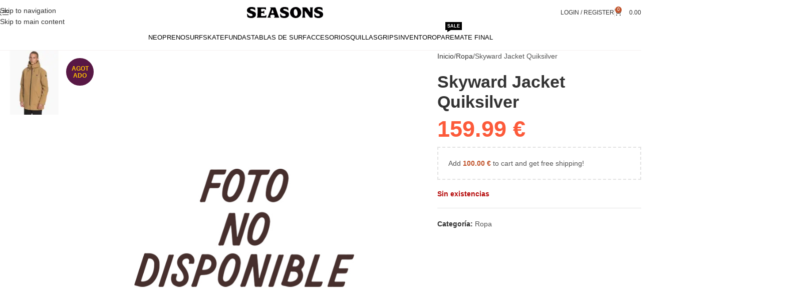

--- FILE ---
content_type: image/svg+xml
request_url: https://surfseasons.com/wp-content/uploads/2020/01/seasons-logo-dark.svg
body_size: 3499
content:
<?xml version="1.0" encoding="utf-8"?>
<!-- Generator: Adobe Illustrator 17.0.0, SVG Export Plug-In . SVG Version: 6.00 Build 0)  -->
<!DOCTYPE svg PUBLIC "-//W3C//DTD SVG 1.1//EN" "http://www.w3.org/Graphics/SVG/1.1/DTD/svg11.dtd">
<svg version="1.1" id="Capa_1" xmlns="http://www.w3.org/2000/svg" xmlns:xlink="http://www.w3.org/1999/xlink" x="0px" y="0px"
	 width="369px" height="53px" viewBox="0 0 369 53" enable-background="new 0 0 369 53" xml:space="preserve">
<g>
	<g>
		<path fill="#010002" d="M224.395,6.135c11.15,0,19.745,9.087,19.744,20.855c-0.001,10.373-8.413,19.83-20.517,19.868
			c-11.245,0.035-20.614-8.843-20.626-19.857C202.982,14.51,212.302,6.144,224.395,6.135z M216.758,24.94
			c-0.134,1.851,0.255,3.96,0.684,6.055c0.518,2.525,1.332,4.919,3.27,6.774c2.594,2.483,6.015,2.191,8.069-0.738
			c1.099-1.567,1.549-3.337,1.756-5.244c0.596-5.488-0.644-10.532-3.478-15.203c-1.146-1.889-2.99-2.707-5.14-2.434
			c-2.036,0.259-3.463,1.488-4.163,3.46C216.952,19.881,216.738,22.241,216.758,24.94z"/>
		<path fill="#010002" d="M257.427,28.002c-0.063,4.94-0.093,9.29,0.793,13.584c0.2,0.968,0.462,1.918,0.831,2.832
			c0.261,0.647,0.162,0.944-0.602,0.941c-3.402-0.016-6.804-0.005-10.206-0.01c-0.48-0.001-0.98-0.053-0.657-0.743
			c1.567-3.353,1.825-6.947,1.861-10.555c0.06-6.021,0.026-12.043,0.011-18.064c-0.006-2.305-0.725-4.482-1.293-6.683
			c-0.393-1.523-0.325-1.678,1.306-1.704c3.061-0.05,6.123-0.04,9.185-0.015c1.016,0.008,2.035,0.101,3.046,0.217
			c2.188,0.25,3.852,1.291,5.082,3.172c2.642,4.04,5.233,8.118,8.115,11.996c0.464,0.625,1.009,1.194,1.555,1.752
			c0.217,0.222,0.439,0.668,0.798,0.484c0.322-0.165,0.154-0.617,0.155-0.94c0.01-3.198,0.019-6.396,0-9.594
			c-0.009-1.459,0.104-2.921-0.166-4.376c-0.126-0.678-0.319-1.316-0.619-1.93c-0.249-0.51-0.072-0.794,0.492-0.795
			c3.164-0.006,6.328-0.004,9.492-0.003c0.48,0,0.765,0.234,0.54,0.699c-1.469,3.044-1.068,6.315-1.204,9.524
			c-0.307,7.275-0.104,14.553-0.139,21.829c-0.007,1.523,0.3,3.037,0.034,4.574c-0.146,0.846-0.541,1.169-1.355,1.163
			c-2.075-0.015-4.15-0.002-6.226-0.005c-1.18-0.002-2.071-0.588-2.809-1.444c-1.735-2.012-3.197-4.228-4.773-6.36
			c-3.596-4.867-7.185-9.74-10.768-14.617c-0.474-0.645-1.1-1.105-1.727-1.572c-0.515-0.383-0.765-0.31-0.759,0.395
			C257.438,24.032,257.427,26.312,257.427,28.002z"/>
		<path fill="#010002" d="M153.547,45.537c-2.756,0-5.512,0.012-8.268-0.014c-0.388-0.004-1.034,0.292-1.122-0.316
			c-0.082-0.567-0.058-1.363,0.549-1.646c2.468-1.148,1.765-3.131,1.39-5.013c-0.381-1.914-1.354-3.42-3.433-3.678
			c-2.904-0.362-5.844-0.445-8.732,0.064c-2.389,0.422-3.585,2.137-3.754,4.557c-0.118,1.694,0.383,3.049,1.552,4.237
			c0.386,0.392,1.064,0.83,0.834,1.403c-0.278,0.691-1.089,0.341-1.658,0.346c-3.334,0.031-6.668,0.018-10.003,0.012
			c-0.397-0.001-0.862,0.11-1.116-0.314c-0.252-0.42,0.135-0.713,0.336-0.988c2.603-3.555,3.713-7.77,5.187-11.814
			c2.305-6.322,4.575-12.656,6.612-19.073c0.495-1.561,0.518-2.681-1.388-3.391c-0.798-0.297-0.945-1.076-0.411-1.746
			c0.425-0.534,0.981-0.792,1.687-0.791c5.172,0.012,10.343,0.021,15.515-0.007c0.94-0.005,1.408,0.57,1.866,1.21
			c0.97,1.356,1.304,2.984,1.84,4.516c2.806,8.021,5.579,16.054,8.339,24.09c0.857,2.495,2.164,4.761,3.43,7.051
			c0.634,1.147,0.548,1.301-0.781,1.302C159.195,45.539,156.371,45.537,153.547,45.537z M138.413,28.953
			c1.014-0.017,2.04,0.179,3.043-0.082c1.045-0.272,1.438-0.788,1.134-1.779c-1.044-3.405-2.153-6.789-3.236-10.182
			c-0.116-0.363-0.347-0.556-0.746-0.568c-0.39-0.012-0.527,0.219-0.635,0.532c-1.182,3.432-2.387,6.856-3.543,10.297
			c-0.365,1.087-0.015,1.638,1.135,1.761C136.504,29.033,137.462,28.953,138.413,28.953z"/>
		<path fill="#010002" d="M196.729,15.57c0,0.884,0.01,1.769-0.005,2.653c-0.006,0.357,0.105,0.814-0.372,0.953
			c-0.421,0.122-0.566-0.286-0.761-0.549c-2.806-3.783-10.329-6.379-14.83-5.095c-0.517,0.147-1.039,0.359-1.488,0.649
			c-1.889,1.222-1.784,3.343,0.226,4.362c2.524,1.279,5.203,2.178,7.875,3.086c2.87,0.975,5.729,1.965,8.142,3.897
			c2.262,1.812,3.42,4.161,3.506,7.057c0.093,3.138-0.406,6.101-2.441,8.634c-1.631,2.03-3.805,3.249-6.192,4.146
			c-6.104,2.293-12.188,1.957-18.257-0.151c-0.321-0.112-0.632-0.254-0.957-0.352c-2.413-0.726-3.74-2.411-4.119-4.831
			c-0.416-2.656-0.492-5.342-0.498-8.029c-0.001-0.421,0.149-0.735,0.558-0.872c0.412-0.138,0.799-0.116,1.122,0.236
			c0.629,0.688,1.053,1.506,1.433,2.339c1.829,4.007,5.18,5.798,9.331,6.301c2.045,0.248,4.08-0.048,5.963-0.978
			c1.642-0.811,2.201-2.147,1.654-3.901c-0.583-1.868-1.928-3.04-3.684-3.696c-2.865-1.07-5.786-1.987-8.651-3.057
			c-1.915-0.715-3.732-1.662-5.3-3.007c-3.391-2.909-3.738-6.973-1.961-11.289c1.37-3.326,4.05-5.328,7.327-6.526
			c5.69-2.08,11.451-1.912,17.22-0.306c0.949,0.264,1.89,0.564,2.813,0.906c1.348,0.5,2.009,1.534,2.183,2.938
			C196.753,12.581,196.773,14.074,196.729,15.57z"/>
		<path fill="#010002" d="M292.296,34.307c0-0.748,0.003-1.496-0.001-2.244c-0.002-0.429,0.033-0.831,0.548-0.961
			c0.464-0.117,0.866-0.045,1.19,0.352c0.455,0.559,0.857,1.163,1.099,1.829c1.802,4.976,8.233,7.998,14.035,6.323
			c0.326-0.094,0.653-0.191,0.967-0.318c2.415-0.982,3.086-3.065,1.677-5.273c-0.874-1.37-2.146-2.23-3.66-2.791
			c-3.026-1.121-6.166-1.922-9.123-3.237c-1.876-0.834-3.661-1.821-5.079-3.336c-2.764-2.952-2.724-6.383-1.488-9.913
			c1.34-3.825,4.265-6.088,7.963-7.338c6.697-2.265,13.322-1.595,19.841,0.828c1.374,0.511,1.907,1.708,2.019,3.064
			c0.203,2.437,0.217,4.88,0.062,7.322c-0.017,0.273-0.001,0.571-0.345,0.656c-0.237,0.058-0.37-0.118-0.485-0.293
			c-1.752-2.659-4.482-3.87-7.32-4.89c-1.972-0.709-4.023-0.955-6.12-0.839c-0.968,0.054-1.87,0.291-2.737,0.72
			c-0.977,0.484-1.74,1.179-1.738,2.315c0.002,1.132,0.757,1.841,1.732,2.322c1.801,0.889,3.675,1.599,5.565,2.273
			c2.717,0.969,5.49,1.787,8.057,3.155c3.944,2.102,6.001,5.281,5.805,9.82c-0.199,4.634-2.079,8.257-6.307,10.435
			c-6.2,3.195-12.637,3.321-19.214,1.394c-0.652-0.191-1.279-0.468-1.933-0.646c-3.141-0.855-4.489-3.104-4.735-6.153
			C292.446,37.362,292.225,35.842,292.296,34.307z"/>
		<path fill="#010002" d="M74.895,15.136c0,1.054,0.013,2.109-0.007,3.163c-0.007,0.345,0.169,0.827-0.331,0.957
			c-0.435,0.113-0.522-0.361-0.711-0.612c-2.796-3.718-10.186-6.34-14.626-5.181c-0.562,0.147-1.102,0.345-1.603,0.641
			c-0.867,0.512-1.54,1.204-1.477,2.267c0.064,1.081,0.782,1.771,1.714,2.235c3.084,1.537,6.39,2.496,9.61,3.679
			c2.562,0.941,5.039,2.012,7.058,3.958c2.182,2.103,2.881,4.714,2.765,7.604c-0.126,3.143-0.97,6.054-3.316,8.31
			c-2.326,2.237-5.229,3.396-8.306,4.126c-5.763,1.367-11.326,0.523-16.768-1.608c-2.566-1.005-3.443-3.098-3.781-5.587
			c-0.321-2.365-0.162-4.751-0.333-7.123c-0.03-0.416,0.148-0.738,0.57-0.854c0.451-0.124,0.884-0.1,1.197,0.317
			c0.533,0.71,0.995,1.464,1.353,2.275c1.533,3.477,4.39,5.257,7.924,6.097c2.159,0.513,4.314,0.3,6.437-0.354
			c3.691-1.137,3.177-4.192,1.631-6.068c-0.868-1.053-1.996-1.715-3.269-2.177c-3.033-1.102-6.174-1.906-9.121-3.245
			c-2.532-1.151-4.948-2.485-6.309-5.079c-1.962-3.74-0.851-9.106,2.531-12.349C50.37,7.994,53.661,6.9,57.18,6.357
			c5.044-0.778,9.942-0.108,14.735,1.547c2.132,0.736,2.869,1.691,2.955,3.967c0.041,1.087,0.007,2.176,0.007,3.265L74.895,15.136z"
			/>
		<path fill="#010002" d="M97.953,45.557c-5.035,0-10.071,0.001-15.106-0.002c-0.339,0-0.69,0.018-1.013-0.063
			c-0.795-0.198-1.046-0.767-0.602-1.463c1.459-2.292,1.977-4.877,2.009-7.495c0.095-7.85,0.044-15.703,0.023-23.554
			c-0.004-1.304-0.384-2.543-0.957-3.722c-0.524-1.077-0.318-1.449,0.829-1.709c0.57-0.129,1.138-0.172,1.718-0.172
			c8.846-0.002,17.692-0.01,26.538-0.015c0.34,0,0.681-0.001,1.02,0.023c1.329,0.093,1.9,0.548,2.002,1.842
			c0.182,2.31-0.143,4.616-0.194,6.925c-0.014,0.658-0.476,0.85-0.951,0.32c-2.43-2.711-5.592-3.449-9.047-3.389
			c-1.834,0.032-3.668,0.095-5.5,0.183c-1.844,0.089-2.409,0.704-2.41,2.521c-0.001,1.497-0.013,2.994,0.004,4.491
			c0.021,1.786,0.388,2.149,2.155,2.457c1.367,0.238,2.713,0.151,4.052-0.108c1.855-0.358,3.198-1.436,4.085-3.087
			c0.232-0.432,0.411-0.871,1.049-0.704c0.625,0.164,0.49,0.655,0.491,1.074c0.007,3.709,0.012,7.417-0.008,11.126
			c-0.002,0.348,0.253,0.924-0.371,0.985c-0.504,0.049-1.012-0.099-1.254-0.671c-0.171-0.405-0.367-0.803-0.586-1.185
			c-0.764-1.333-1.975-1.964-3.461-1.978c-1.488-0.014-2.998-0.212-4.459,0.249c-1.279,0.404-1.694,0.981-1.696,2.308
			c-0.004,2.314-0.008,4.627,0.002,6.941c0.005,1.141,0.52,1.723,1.661,1.733c3.708,0.034,7.417,0.037,11.125,0.019
			c1.354-0.007,2.337-0.843,3.289-1.675c0.844-0.738,1.659-1.511,2.49-2.264c0.225-0.204,0.463-0.459,0.802-0.31
			c0.365,0.161,0.259,0.53,0.24,0.815c-0.172,2.676-0.331,5.354-0.56,8.026c-0.103,1.201-0.459,1.47-1.689,1.517
			c-0.849,0.032-1.701,0.012-2.551,0.013C106.731,45.558,102.342,45.557,97.953,45.557z"/>
	</g>
</g>
</svg>
